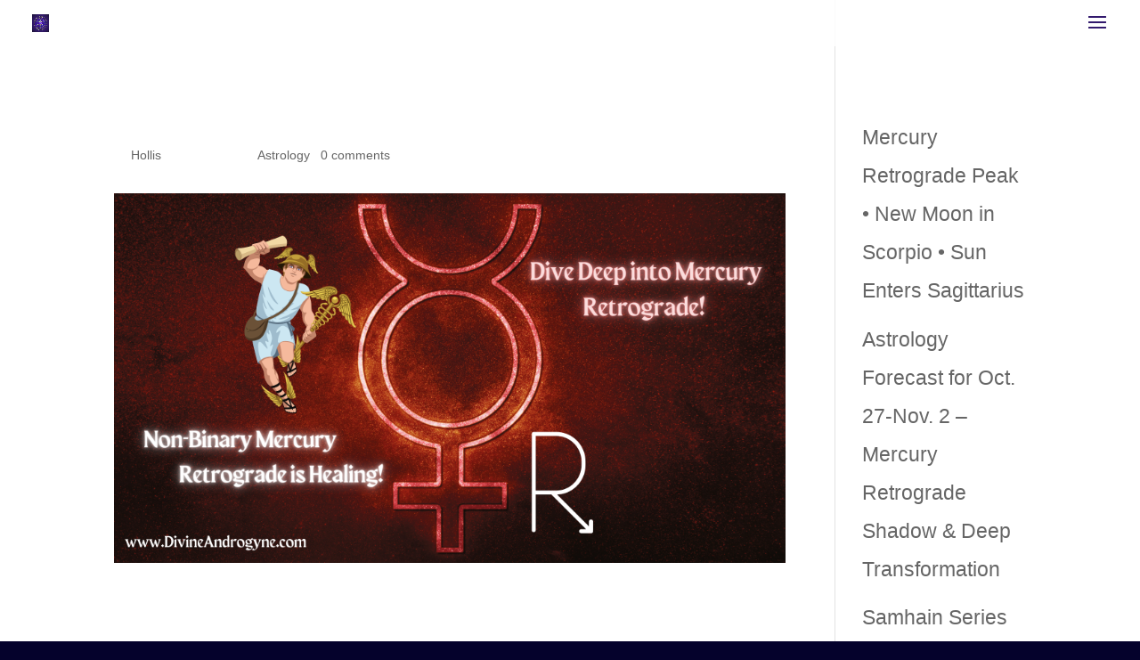

--- FILE ---
content_type: text/css
request_url: https://divineandrogyne.com/wp-content/et-cache/2180/et-core-unified-deferred-2180.min.css?ver=1757238048
body_size: 1410
content:
.et_pb_image_0{text-align:left;margin-left:0}.et_pb_video_0 .et_pb_video_overlay_hover:hover{background-color:rgba(0,0,0,.6)}.et_pb_text_0.et_pb_text,.et_pb_text_0 h1,.et_pb_text_1.et_pb_text,.et_pb_text_1 h1{color:#000000!important}.et_pb_text_0{line-height:1.8em;font-weight:800;text-transform:uppercase;line-height:1.8em;text-shadow:0.08em 0.08em 0.08em rgba(0,0,0,0.4);filter:hue-rotate(250deg) saturate(200%) brightness(0%) contrast(200%);backface-visibility:hidden;margin-bottom:10px!important}.et_pb_text_0 h3{font-family:'Abril Fatface',display;text-transform:uppercase}.et_pb_text_0 h4,.et_pb_text_1 h4{font-family:'Cormorant',Georgia,"Times New Roman",serif;font-weight:700;font-size:22px;color:#ff0000!important;letter-spacing:-0.5px;line-height:1.4em}html:not(.et_fb_edit_enabled) #et-fb-app .et_pb_text_0:hover,html:not(.et_fb_edit_enabled) #et-fb-app .et_pb_text_1:hover{filter:hue-rotate(250deg) saturate(200%) brightness(0%) contrast(200%)}.et_pb_text_1{filter:hue-rotate(250deg) saturate(200%) brightness(0%) contrast(200%);backface-visibility:hidden;margin-bottom:10px!important}.et_pb_button_0{box-shadow:15px 9px 48px 1px #0C71C3}.et_pb_button_0,.et_pb_button_0:after{transition:all 300ms ease 0ms}@media only screen and (max-width:980px){.et_pb_image_0 .et_pb_image_wrap img{width:auto}.et_pb_text_0 h4,.et_pb_text_1 h4{font-size:18px}}@media only screen and (max-width:767px){.et_pb_image_0 .et_pb_image_wrap img{width:auto}.et_pb_text_0 h4,.et_pb_text_1 h4{font-size:16px}}